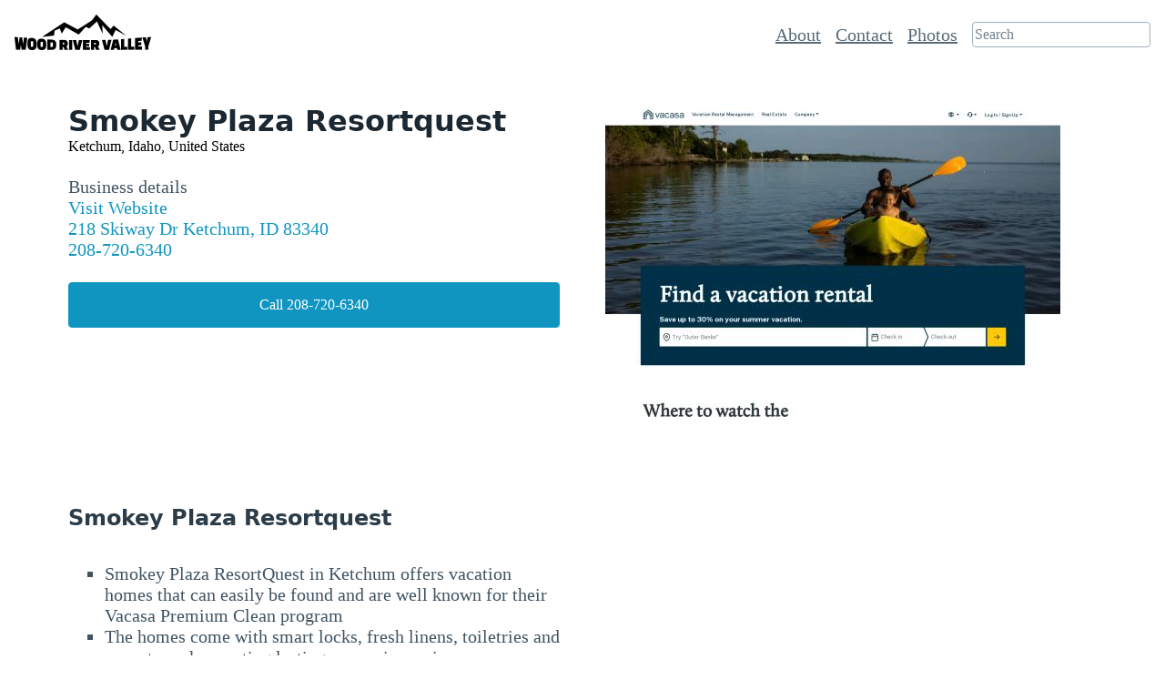

--- FILE ---
content_type: text/html; charset=UTF-8
request_url: https://woodrivervalley.net/travel/smokey-plaza-resortquest-350/
body_size: 26656
content:
    	
	<!doctype html>
<html lang="en" data-theme="light">
	<head>
		<meta charset="utf-8">
		<meta name="viewport" content="width=device-width, initial-scale=1">
		<title>Smokey Plaza Resortquest Ketchum ID</title>
		<meta name="description" content="">
	    <link rel="shortcut icon" href="https://woodrivervalley.net/icon/favicon.png" type="image/icon/x-icon" /icon/>
		<link rel="apple-touch-icon" href="https://woodrivervalley.net/icon/apple-touch-icon.png" /icon/>
		<link rel="apple-touch-icon" sizes="57x57" href="https://woodrivervalley.net/icon/apple-touch-icon-57x57.png" /icon/>
		<link rel="apple-touch-icon" sizes="72x72" href="https://woodrivervalley.net/icon/apple-touch-icon-72x72.png" /icon/>
		<link rel="apple-touch-icon" sizes="76x76" href=".https://woodrivervalley.net/icon/apple-touch-icon-76x76.png" /icon/>
		<link rel="apple-touch-icon" sizes="114x114" href="https://woodrivervalley.net/icon/apple-touch-icon-114x114.png" /icon/>
		<link rel="apple-touch-icon" sizes="120x120" href="https://woodrivervalley.net/icon/apple-touch-icon-120x120.png" /icon/>
		<link rel="apple-touch-icon" sizes="144x144" href="https://woodrivervalley.net/icon/apple-touch-icon-144x144.png" /icon/>
		<link rel="apple-touch-icon" sizes="152x152" href="https://woodrivervalley.net/icon/apple-touch-icon-152x152.png" /icon/>
		<link rel="apple-touch-icon" sizes="180x180" href="https://woodrivervalley.net/icon/apple-touch-icon-180x180.png" /icon/>
		<link rel="canonical" href="https://woodrivervalley.net/travel/fly-sun-valley-paragliding-304">
		
		<!-- Facebook Meta Tags -->
		<meta property="og:url" content="https://woodrivervalley.net/travel/fly-sun-valley-paragliding-304">
		<meta property="og:type" content="website">
		<meta property="og:title" content="Smokey Plaza Resortquest Ketchum ID">
		<meta property="og:description" content="">
		
		<!-- Twitter Meta Tags -->
		<meta name="twitter:card" content="summary_large_image">
		<meta property="twitter:domain" content="https://woodrivervalley.net/">
		<meta property="twitter:url" content="https://woodrivervalley.net/travel/fly-sun-valley-paragliding-304">
		<meta name="twitter:title" content="Smokey Plaza Resortquest Ketchum ID">
		<meta name="twitter:description" content="">		
	
	    <!-- Pico.css -->
	    <link rel="stylesheet" href="https://woodrivervalley.net/pico-master/css/pico.min.css">
	
	    <!-- Custom template-->
	   <link rel="stylesheet" href="https://woodrivervalley.net/shop-profile/css/custom.css">
	   
	    <!-- Responsive menu -->
	    <style>
	    .menu-btn {
	        display:none;
	    }
	     .topnav {
	          display: none;
	      }
	    @media screen and (max-width: 600px) {
	        .desktopnav {
	            display: none;
	        }
	
	      
	    .menu-btn {
	        display:block;
	    }      
	      .topnav.show {
	          display: grid;
	          width: 100%;
	          padding: 0 20px 0 20px;
	      }
	      
	      .topnav.show ul li {
	            display: block;
	        }
	    }
	    
	    </style>
	    <link rel="stylesheet" href="//cdnjs.cloudflare.com/ajax/libs/font-awesome/4.7.0/css/font-awesome.min.css">
<!-- Google Tag Manager -->
<script>(function(w,d,s,l,i){w[l]=w[l]||[];w[l].push({'gtm.start':
new Date().getTime(),event:'gtm.js'});var f=d.getElementsByTagName(s)[0],
j=d.createElement(s),dl=l!='dataLayer'?'&l='+l:'';j.async=true;j.src=
'https://www.googletagmanager.com/gtm.js?id='+i+dl;f.parentNode.insertBefore(j,f);
})(window,document,'script','dataLayer','GTM-K2VWF8R');</script>
<!-- End Google Tag Manager -->	    
	</head>
	<body>
<!-- Google Tag Manager (noscript) -->
<noscript><iframe src="https://www.googletagmanager.com/ns.html?id=GTM-K2VWF8R"
height="0" width="0" style="display:none;visibility:hidden"></iframe></noscript>
<!-- End Google Tag Manager (noscript) -->	

		<!-- Nav -->
		<nav class="container-fluid">
			<ul>
				<li><a itemprop="url" href="https://woodrivervalley.net/" class="secondary"><img src="/wood-river-valley-logo2.png" alt="Wood River Valley" class="site-logo" style="max-width:250px;"></a></li>
			</ul>  
			<ul><li><a class="menu-btn"><i class="fa fa-bars"></i></a></li></ul>
			<ul class="desktopnav" id="desktopNav">
				<li>
					<a itemprop="url" href="https://woodrivervalley.net/about" class="secondary">
					<span itemprop="name">About</span></a>
				</li>
				<li>
					<a itemprop="url" href="https://woodrivervalley.net/contact" class="secondary">
					<span itemprop="name">Contact</span></a>
				</li>
				<li>
					<a itemprop="url" href="https://woodrivervalley.net/photos" class="secondary">
					<span itemprop="name">Photos</span></a>
				</li>			   
				<li>
					<input type="search" id="search" name="search" placeholder="Search">  
				</li>          
			</ul>
		</nav><!-- ./ Nav -->
		<nav>
			<ul class="topnav" id="myTopNav">
				<li>
					<a itemprop="url" href="https://woodrivervalley.net/about" class="secondary">
					<span itemprop="name">About</span></a>
				</li>
				<li>
					<a itemprop="url" href="https://woodrivervalley.net/contact" class="secondary">
					<span itemprop="name">Contact</span></a>
				</li> 
				<li>
					<a itemprop="url" href="https://woodrivervalley.net/photos" class="secondary">
					<span itemprop="name">Photos</span></a>
				</li> 				  
				<li>
					<input type="search" id="search" name="search" placeholder="Search">  
				</li>          
			</ul>
		</nav>		
		<!-- Main -->
		<main>
			<section class="container">
				<div class="grid">
					<div>
						<hgroup>
							<h1>Smokey Plaza Resortquest</h1>
							<small>Ketchum, Idaho, United States</small>
						</hgroup>
						<div class="group">
							<p>Business details</p>
							<p><a href="http://www.wyndhamvacationrentals.com/" target="_blank">Visit Website</a></p>

							<p id="address"><a href="https://www.google.com/maps/place/218+Skiway+Dr+Ketchum+ID+83340" target="_blank">218 Skiway Dr  							Ketchum, ID 83340</a></p>

							<p id="phone"><a href="tel:208-720-6340">208-720-6340</a></p>

						</div>	
						<div class="grid">
							<div><a href="tel:208-720-6340"><button>Call 208-720-6340</button></a></div>
							
						</div>	
					</div>		
					<div>
													<p><a href="http://www.wyndhamvacationrentals.com/" target="_blank"><img class="rounded-md shadow-lg" src="[data-uri]" alt="Smokey Plaza ResortQuest" /></a></p>
					</div>		
				</div>
			</section>
			<section class="container">
				<div class="grid">
					<div>
						<h3>Smokey Plaza Resortquest</h3>
							<ul>
								<li>Smokey Plaza ResortQuest in Ketchum offers vacation homes that can easily be found and are well known for their Vacasa Premium Clean program</li>
								<li>The homes come with smart locks, fresh linens, toiletries and more to make creating lasting memories easier</li>
								<li>Local care teams are available to provide continuous care for each home and stay while driving up revenue for owners</li>
								<li>Download the Vacasa app before your trip for details on check in</li>
							</ul>
						
					</div>
					<div>
<iframe width="500" height="350" frameborder="0" scrolling="no" marginheight="0" marginwidth="0" id="gmap_canvas" src="https://maps.google.com/maps?width=500&amp;height=350&amp;hl=en&amp;q=218+Skiway+Dr+Ketchum+ID+83340&amp;t=&amp;z=15&amp;ie=UTF8&amp;iwloc=B&amp;output=embed"></iframe>
					</div>
				</div>
			</section>			
			<section class="container">
<h3>Other Travel</h3>
<p><strong><a href="https://woodrivervalley.net/travel/baja-paradise-309">Baja Paradise</a></strong> - Baja Paradise in Hailey is located in Cabo Pulmo, one of Baja’s best kept beach vacation secrets <small>(Hailey)</small></p>
<p><strong><a href="https://woodrivervalley.net/travel/sun-valley-stables-306">Sun Valley Stables</a></strong> - Slopes on Bald and Dollar mountains with lift line–free existence all winter long <small>(Sun Valley)</small></p>
<p><strong><a href="https://woodrivervalley.net/travel/natural-retreats-sun-valley-305">Natural Retreats- Sun Valley</a></strong> - Ketchum gives Sun Valley its local soul with family-run restaurants, shops and apres-ski hangouts <small>(Ketchum)</small></p>
<p><strong><a href="https://woodrivervalley.net/travel/fly-sun-valley-paragliding-304">Fly Sun Valley - Paragliding</a></strong> - Fly Sun Valley is the only fully insured and permitted paragliding operation of the Sun Valley Resort <small>(Ketchum)</small></p>

			</section>			

		</main><!-- ./ Main -->
		
		<!-- Footer -->
		<footer class="container">
			<small><a href="https://woodrivervalley.net/">Wood River Valley</a> •  &#169; 2026  • <a href="https://woodrivervalley.net/sitemap.xml">Sitemap</a> • <a href="https://woodrivervalley.net/sitemap-images.xml">Photos Sitemap</a></small>
		</footer><!-- ./ Footer -->
    
		<!-- like -->
		
	    <!-- jquery -->
	    <script src="//code.jquery.com/jquery-2.2.4.min.js"></script>
	    <script>
	    jQuery(function($){
	       $( '.menu-btn' ).click(function(){
	       $('.topnav').toggleClass('show')
	       })
	    });
	    </script>		
	</body>
</html>

--- FILE ---
content_type: text/css
request_url: https://woodrivervalley.net/pico-master/css/pico.min.css
body_size: 9282
content:
@charset "UTF-8";/*!
 * Pico.css v1.5.7 (https://picocss.com)
 * Copyright 2019-2023 - Licensed under MIT
 */:root{--font-family:system-ui,-apple-system,"Segoe UI","Roboto","Ubuntu","Cantarell","Noto Sans",sans-serif,"Apple Color Emoji","Segoe UI Emoji","Segoe UI Symbol","Noto Color Emoji";--line-height:1.5;--font-weight:400;--font-size:16px;--border-radius:0.25rem;--border-width:1px;--outline-width:3px;--spacing:1rem;--typography-spacing-vertical:1.5rem;--block-spacing-vertical:calc(var(--spacing) * 2);--block-spacing-horizontal:var(--spacing);--grid-spacing-vertical:0;--grid-spacing-horizontal:var(--spacing);--form-element-spacing-vertical:0.75rem;--form-element-spacing-horizontal:1rem;--nav-element-spacing-vertical:1rem;--nav-element-spacing-horizontal:0.5rem;--nav-link-spacing-vertical:0.5rem;--nav-link-spacing-horizontal:0.5rem;--form-label-font-weight:var(--font-weight);--transition:0.2s ease-in-out;--modal-overlay-backdrop-filter:blur(0.25rem)}@media (min-width:576px){:root{--font-size:17px}}@media (min-width:768px){:root{--font-size:18px}}@media (min-width:992px){:root{--font-size:19px}}@media (min-width:1200px){:root{--font-size:20px}}@media (min-width:576px){body>footer,body>header,body>main,section{--block-spacing-vertical:calc(var(--spacing) * 2.5)}}@media (min-width:768px){body>footer,body>header,body>main,section{--block-spacing-vertical:calc(var(--spacing) * 3)}}@media (min-width:992px){body>footer,body>header,body>main,section{--block-spacing-vertical:calc(var(--spacing) * 3.5)}}@media (min-width:1200px){body>footer,body>header,body>main,section{--block-spacing-vertical:calc(var(--spacing) * 4)}}@media (min-width:576px){article{--block-spacing-horizontal:calc(var(--spacing) * 1.25)}}@media (min-width:768px){article{--block-spacing-horizontal:calc(var(--spacing) * 1.5)}}@media (min-width:992px){article{--block-spacing-horizontal:calc(var(--spacing) * 1.75)}}@media (min-width:1200px){article{--block-spacing-horizontal:calc(var(--spacing) * 2)}}dialog>article{--block-spacing-vertical:calc(var(--spacing) * 2);--block-spacing-horizontal:var(--spacing)}@media (min-width:576px){dialog>article{--block-spacing-vertical:calc(var(--spacing) * 2.5);--block-spacing-horizontal:calc(var(--spacing) * 1.25)}}@media (min-width:768px){dialog>article{--block-spacing-vertical:calc(var(--spacing) * 3);--block-spacing-horizontal:calc(var(--spacing) * 1.5)}}a{--text-decoration:none}a.contrast,a.secondary{--text-decoration:underline}small{--font-size:0.875em}h1,h2,h3,h4,h5,h6{--font-weight:700}h1{--font-size:2rem;--typography-spacing-vertical:3rem}h2{--font-size:1.75rem;--typography-spacing-vertical:2.625rem}h3{--font-size:1.5rem;--typography-spacing-vertical:2.25rem}h4{--font-size:1.25rem;--typography-spacing-vertical:1.874rem}h5{--font-size:1.125rem;--typography-spacing-vertical:1.6875rem}[type=checkbox],[type=radio]{--border-width:2px}[type=checkbox][role=switch]{--border-width:3px}tfoot td,tfoot th,thead td,thead th{--border-width:3px}:not(thead,tfoot)>*>td{--font-size:0.875em}code,kbd,pre,samp{--font-family:"Menlo","Consolas","Roboto Mono","Ubuntu Monospace","Noto Mono","Oxygen Mono","Liberation Mono",monospace,"Apple Color Emoji","Segoe UI Emoji","Segoe UI Symbol","Noto Color Emoji"}kbd{--font-weight:bolder}:root:not([data-theme=dark]),[data-theme=light]{--background-color:#fff;--color:hsl(205deg, 20%, 32%);--h1-color:hsl(205deg, 30%, 15%);--h2-color:#24333e;--h3-color:hsl(205deg, 25%, 23%);--h4-color:#374956;--h5-color:hsl(205deg, 20%, 32%);--h6-color:#4d606d;--muted-color:hsl(205deg, 10%, 50%);--muted-border-color:hsl(205deg, 20%, 94%);--primary:hsl(195deg, 85%, 41%);--primary-hover:hsl(195deg, 90%, 32%);--primary-focus:rgba(16, 149, 193, 0.125);--primary-inverse:#fff;--secondary:hsl(205deg, 15%, 41%);--secondary-hover:hsl(205deg, 20%, 32%);--secondary-focus:rgba(89, 107, 120, 0.125);--secondary-inverse:#fff;--contrast:hsl(205deg, 30%, 15%);--contrast-hover:#000;--contrast-focus:rgba(89, 107, 120, 0.125);--contrast-inverse:#fff;--mark-background-color:#fff2ca;--mark-color:#543a26;--ins-color:#388e3c;--del-color:#c62828;--blockquote-border-color:var(--muted-border-color);--blockquote-footer-color:var(--muted-color);--button-box-shadow:0 0 0 rgba(0, 0, 0, 0);--button-hover-box-shadow:0 0 0 rgba(0, 0, 0, 0);--form-element-background-color:transparent;--form-element-border-color:hsl(205deg, 14%, 68%);--form-element-color:var(--color);--form-element-placeholder-color:var(--muted-color);--form-element-active-background-color:transparent;--form-element-active-border-color:var(--primary);--form-element-focus-color:var(--primary-focus);--form-element-disabled-background-color:hsl(205deg, 18%, 86%);--form-element-disabled-border-color:hsl(205deg, 14%, 68%);--form-element-disabled-opacity:0.5;--form-element-invalid-border-color:#c62828;--form-element-invalid-active-border-color:#d32f2f;--form-element-invalid-focus-color:rgba(211, 47, 47, 0.125);--form-element-valid-border-color:#388e3c;--form-element-valid-active-border-color:#43a047;--form-element-valid-focus-color:rgba(67, 160, 71, 0.125);--switch-background-color:hsl(205deg, 16%, 77%);--switch-color:var(--primary-inverse);--switch-checked-background-color:var(--primary);--range-border-color:hsl(205deg, 18%, 86%);--range-active-border-color:hsl(205deg, 16%, 77%);--range-thumb-border-color:var(--background-color);--range-thumb-color:var(--secondary);--range-thumb-hover-color:var(--secondary-hover);--range-thumb-active-color:var(--primary);--table-border-color:var(--muted-border-color);--table-row-stripped-background-color:#f6f8f9;--code-background-color:hsl(205deg, 20%, 94%);--code-color:var(--muted-color);--code-kbd-background-color:var(--contrast);--code-kbd-color:var(--contrast-inverse);--code-tag-color:hsl(330deg, 40%, 50%);--code-property-color:hsl(185deg, 40%, 40%);--code-value-color:hsl(40deg, 20%, 50%);--code-comment-color:hsl(205deg, 14%, 68%);--accordion-border-color:var(--muted-border-color);--accordion-close-summary-color:var(--color);--accordion-open-summary-color:var(--muted-color);--card-background-color:var(--background-color);--card-border-color:var(--muted-border-color);--card-box-shadow:0.0145rem 0.029rem 0.174rem rgba(27, 40, 50, 0.01698),0.0335rem 0.067rem 0.402rem rgba(27, 40, 50, 0.024),0.0625rem 0.125rem 0.75rem rgba(27, 40, 50, 0.03),0.1125rem 0.225rem 1.35rem rgba(27, 40, 50, 0.036),0.2085rem 0.417rem 2.502rem rgba(27, 40, 50, 0.04302),0.5rem 1rem 6rem rgba(27, 40, 50, 0.06),0 0 0 0.0625rem rgba(27, 40, 50, 0.015);--card-sectionning-background-color:#fbfbfc;--dropdown-background-color:#fbfbfc;--dropdown-border-color:#e1e6eb;--dropdown-box-shadow:var(--card-box-shadow);--dropdown-color:var(--color);--dropdown-hover-background-color:hsl(205deg, 20%, 94%);--modal-overlay-background-color:rgba(213, 220, 226, 0.7);--progress-background-color:hsl(205deg, 18%, 86%);--progress-color:var(--primary);--loading-spinner-opacity:0.5;--tooltip-background-color:var(--contrast);--tooltip-color:var(--contrast-inverse);--icon-checkbox:url("data:image/svg+xml,%3Csvg xmlns='http://www.w3.org/2000/svg' width='24' height='24' viewBox='0 0 24 24' fill='none' stroke='rgb(255, 255, 255)' stroke-width='4' stroke-linecap='round' stroke-linejoin='round'%3E%3Cpolyline points='20 6 9 17 4 12'%3E%3C/polyline%3E%3C/svg%3E");--icon-chevron:url("data:image/svg+xml,%3Csvg xmlns='http://www.w3.org/2000/svg' width='24' height='24' viewBox='0 0 24 24' fill='none' stroke='rgb(65, 84, 98)' stroke-width='2' stroke-linecap='round' stroke-linejoin='round'%3E%3Cpolyline points='6 9 12 15 18 9'%3E%3C/polyline%3E%3C/svg%3E");--icon-chevron-button:url("data:image/svg+xml,%3Csvg xmlns='http://www.w3.org/2000/svg' width='24' height='24' viewBox='0 0 24 24' fill='none' stroke='rgb(255, 255, 255)' stroke-width='2' stroke-linecap='round' stroke-linejoin='round'%3E%3Cpolyline points='6 9 12 15 18 9'%3E%3C/polyline%3E%3C/svg%3E");--icon-chevron-button-inverse:url("data:image/svg+xml,%3Csvg xmlns='http://www.w3.org/2000/svg' width='24' height='24' viewBox='0 0 24 24' fill='none' stroke='rgb(255, 255, 255)' stroke-width='2' stroke-linecap='round' stroke-linejoin='round'%3E%3Cpolyline points='6 9 12 15 18 9'%3E%3C/polyline%3E%3C/svg%3E");--icon-close:url("data:image/svg+xml,%3Csvg xmlns='http://www.w3.org/2000/svg' width='24' height='24' viewBox='0 0 24 24' fill='none' stroke='rgb(115, 130, 140)' stroke-width='4' stroke-linecap='round' stroke-linejoin='round'%3E%3Cline x1='18' y1='6' x2='6' y2='18'%3E%3C/line%3E%3Cline x1='6' y1='6' x2='18' y2='18'%3E%3C/line%3E%3C/svg%3E");--icon-date:url("data:image/svg+xml,%3Csvg xmlns='http://www.w3.org/2000/svg' width='24' height='24' viewBox='0 0 24 24' fill='none' stroke='rgb(65, 84, 98)' stroke-width='2' stroke-linecap='round' stroke-linejoin='round'%3E%3Crect x='3' y='4' width='18' height='18' rx='2' ry='2'%3E%3C/rect%3E%3Cline x1='16' y1='2' x2='16' y2='6'%3E%3C/line%3E%3Cline x1='8' y1='2' x2='8' y2='6'%3E%3C/line%3E%3Cline x1='3' y1='10' x2='21' y2='10'%3E%3C/line%3E%3C/svg%3E");--icon-invalid:url("data:image/svg+xml,%3Csvg xmlns='http://www.w3.org/2000/svg' width='24' height='24' viewBox='0 0 24 24' fill='none' stroke='rgb(198, 40, 40)' stroke-width='2' stroke-linecap='round' stroke-linejoin='round'%3E%3Ccircle cx='12' cy='12' r='10'%3E%3C/circle%3E%3Cline x1='12' y1='8' x2='12' y2='12'%3E%3C/line%3E%3Cline x1='12' y1='16' x2='12.01' y2='16'%3E%3C/line%3E%3C/svg%3E");--icon-minus:url("data:image/svg+xml,%3Csvg xmlns='http://www.w3.org/2000/svg' width='24' height='24' viewBox='0 0 24 24' fill='none' stroke='rgb(255, 255, 255)' stroke-width='4' stroke-linecap='round' stroke-linejoin='round'%3E%3Cline x1='5' y1='12' x2='19' y2='12'%3E%3C/line%3E%3C/svg%3E");--icon-search:url("data:image/svg+xml,%3Csvg xmlns='http://www.w3.org/2000/svg' width='24' height='24' viewBox='0 0 24 24' fill='none' stroke='rgb(65, 84, 98)' stroke-width='2' stroke-linecap='round' stroke-linejoin='round'%3E%3Ccircle cx='11' cy='11' r='8'%3E%3C/circle%3E%3Cline x1='21' y1='21' x2='16.65' y2='16.65'%3E%3C/line%3E%3C/svg%3E");--icon-time:url("data:image/svg+xml,%3Csvg xmlns='http://www.w3.org/2000/svg' width='24' height='24' viewBox='0 0 24 24' fill='none' stroke='rgb(65, 84, 98)' stroke-width='2' stroke-linecap='round' stroke-linejoin='round'%3E%3Ccircle cx='12' cy='12' r='10'%3E%3C/circle%3E%3Cpolyline points='12 6 12 12 16 14'%3E%3C/polyline%3E%3C/svg%3E");--icon-valid:url("data:image/svg+xml,%3Csvg xmlns='http://www.w3.org/2000/svg' width='24' height='24' viewBox='0 0 24 24' fill='none' stroke='rgb(56, 142, 60)' stroke-width='3' stroke-linecap='round' stroke-linejoin='round'%3E%3Cpolyline points='20 6 9 17 4 12'%3E%3C/polyline%3E%3C/svg%3E");color-scheme:light}@media only screen and (prefers-color-scheme:dark){:root:not([data-theme]){--background-color:#11191f;--color:hsl(205deg, 16%, 77%);--h1-color:hsl(205deg, 20%, 94%);--h2-color:#e1e6eb;--h3-color:hsl(205deg, 18%, 86%);--h4-color:#c8d1d8;--h5-color:hsl(205deg, 16%, 77%);--h6-color:#afbbc4;--muted-color:hsl(205deg, 10%, 50%);--muted-border-color:#1f2d38;--primary:hsl(195deg, 85%, 41%);--primary-hover:hsl(195deg, 80%, 50%);--primary-focus:rgba(16, 149, 193, 0.25);--primary-inverse:#fff;--secondary:hsl(205deg, 15%, 41%);--secondary-hover:hsl(205deg, 10%, 50%);--secondary-focus:rgba(115, 130, 140, 0.25);--secondary-inverse:#fff;--contrast:hsl(205deg, 20%, 94%);--contrast-hover:#fff;--contrast-focus:rgba(115, 130, 140, 0.25);--contrast-inverse:#000;--mark-background-color:#d1c284;--mark-color:#11191f;--ins-color:#388e3c;--del-color:#c62828;--blockquote-border-color:var(--muted-border-color);--blockquote-footer-color:var(--muted-color);--button-box-shadow:0 0 0 rgba(0, 0, 0, 0);--button-hover-box-shadow:0 0 0 rgba(0, 0, 0, 0);--form-element-background-color:#11191f;--form-element-border-color:#374956;--form-element-color:var(--color);--form-element-placeholder-color:var(--muted-color);--form-element-active-background-color:var(--form-element-background-color);--form-element-active-border-color:var(--primary);--form-element-focus-color:var(--primary-focus);--form-element-disabled-background-color:hsl(205deg, 25%, 23%);--form-element-disabled-border-color:hsl(205deg, 20%, 32%);--form-element-disabled-opacity:0.5;--form-element-invalid-border-color:#b71c1c;--form-element-invalid-active-border-color:#c62828;--form-element-invalid-focus-color:rgba(198, 40, 40, 0.25);--form-element-valid-border-color:#2e7d32;--form-element-valid-active-border-color:#388e3c;--form-element-valid-focus-color:rgba(56, 142, 60, 0.25);--switch-background-color:#374956;--switch-color:var(--primary-inverse);--switch-checked-background-color:var(--primary);--range-border-color:#24333e;--range-active-border-color:hsl(205deg, 25%, 23%);--range-thumb-border-color:var(--background-color);--range-thumb-color:var(--secondary);--range-thumb-hover-color:var(--secondary-hover);--range-thumb-active-color:var(--primary);--table-border-color:var(--muted-border-color);--table-row-stripped-background-color:rgba(115, 130, 140, 0.05);--code-background-color:#18232c;--code-color:var(--muted-color);--code-kbd-background-color:var(--contrast);--code-kbd-color:var(--contrast-inverse);--code-tag-color:hsl(330deg, 30%, 50%);--code-property-color:hsl(185deg, 30%, 50%);--code-value-color:hsl(40deg, 10%, 50%);--code-comment-color:#4d606d;--accordion-border-color:var(--muted-border-color);--accordion-active-summary-color:var(--primary);--accordion-close-summary-color:var(--color);--accordion-open-summary-color:var(--muted-color);--card-background-color:#141e26;--card-border-color:var(--card-background-color);--card-box-shadow:0.0145rem 0.029rem 0.174rem rgba(0, 0, 0, 0.01698),0.0335rem 0.067rem 0.402rem rgba(0, 0, 0, 0.024),0.0625rem 0.125rem 0.75rem rgba(0, 0, 0, 0.03),0.1125rem 0.225rem 1.35rem rgba(0, 0, 0, 0.036),0.2085rem 0.417rem 2.502rem rgba(0, 0, 0, 0.04302),0.5rem 1rem 6rem rgba(0, 0, 0, 0.06),0 0 0 0.0625rem rgba(0, 0, 0, 0.015);--card-sectionning-background-color:#18232c;--dropdown-background-color:hsl(205deg, 30%, 15%);--dropdown-border-color:#24333e;--dropdown-box-shadow:var(--card-box-shadow);--dropdown-color:var(--color);--dropdown-hover-background-color:rgba(36, 51, 62, 0.75);--modal-overlay-background-color:rgba(36, 51, 62, 0.8);--progress-background-color:#24333e;--progress-color:var(--primary);--loading-spinner-opacity:0.5;--tooltip-background-color:var(--contrast);--tooltip-color:var(--contrast-inverse);--icon-checkbox:url("data:image/svg+xml,%3Csvg xmlns='http://www.w3.org/2000/svg' width='24' height='24' viewBox='0 0 24 24' fill='none' stroke='rgb(255, 255, 255)' stroke-width='4' stroke-linecap='round' stroke-linejoin='round'%3E%3Cpolyline points='20 6 9 17 4 12'%3E%3C/polyline%3E%3C/svg%3E");--icon-chevron:url("data:image/svg+xml,%3Csvg xmlns='http://www.w3.org/2000/svg' width='24' height='24' viewBox='0 0 24 24' fill='none' stroke='rgb(162, 175, 185)' stroke-width='2' stroke-linecap='round' stroke-linejoin='round'%3E%3Cpolyline points='6 9 12 15 18 9'%3E%3C/polyline%3E%3C/svg%3E");--icon-chevron-button:url("data:image/svg+xml,%3Csvg xmlns='http://www.w3.org/2000/svg' width='24' height='24' viewBox='0 0 24 24' fill='none' stroke='rgb(255, 255, 255)' stroke-width='2' stroke-linecap='round' stroke-linejoin='round'%3E%3Cpolyline points='6 9 12 15 18 9'%3E%3C/polyline%3E%3C/svg%3E");--icon-chevron-button-inverse:url("data:image/svg+xml,%3Csvg xmlns='http://www.w3.org/2000/svg' width='24' height='24' viewBox='0 0 24 24' fill='none' stroke='rgb(0, 0, 0)' stroke-width='2' stroke-linecap='round' stroke-linejoin='round'%3E%3Cpolyline points='6 9 12 15 18 9'%3E%3C/polyline%3E%3C/svg%3E");--icon-close:url("data:image/svg+xml,%3Csvg xmlns='http://www.w3.org/2000/svg' width='24' height='24' viewBox='0 0 24 24' fill='none' stroke='rgb(115, 130, 140)' stroke-width='4' stroke-linecap='round' stroke-linejoin='round'%3E%3Cline x1='18' y1='6' x2='6' y2='18'%3E%3C/line%3E%3Cline x1='6' y1='6' x2='18' y2='18'%3E%3C/line%3E%3C/svg%3E");--icon-date:url("data:image/svg+xml,%3Csvg xmlns='http://www.w3.org/2000/svg' width='24' height='24' viewBox='0 0 24 24' fill='none' stroke='rgb(162, 175, 185)' stroke-width='2' stroke-linecap='round' stroke-linejoin='round'%3E%3Crect x='3' y='4' width='18' height='18' rx='2' ry='2'%3E%3C/rect%3E%3Cline x1='16' y1='2' x2='16' y2='6'%3E%3C/line%3E%3Cline x1='8' y1='2' x2='8' y2='6'%3E%3C/line%3E%3Cline x1='3' y1='10' x2='21' y2='10'%3E%3C/line%3E%3C/svg%3E");--icon-invalid:url("data:image/svg+xml,%3Csvg xmlns='http://www.w3.org/2000/svg' width='24' height='24' viewBox='0 0 24 24' fill='none' stroke='rgb(183, 28, 28)' stroke-width='2' stroke-linecap='round' stroke-linejoin='round'%3E%3Ccircle cx='12' cy='12' r='10'%3E%3C/circle%3E%3Cline x1='12' y1='8' x2='12' y2='12'%3E%3C/line%3E%3Cline x1='12' y1='16' x2='12.01' y2='16'%3E%3C/line%3E%3C/svg%3E");--icon-minus:url("data:image/svg+xml,%3Csvg xmlns='http://www.w3.org/2000/svg' width='24' height='24' viewBox='0 0 24 24' fill='none' stroke='rgb(255, 255, 255)' stroke-width='4' stroke-linecap='round' stroke-linejoin='round'%3E%3Cline x1='5' y1='12' x2='19' y2='12'%3E%3C/line%3E%3C/svg%3E");--icon-search:url("data:image/svg+xml,%3Csvg xmlns='http://www.w3.org/2000/svg' width='24' height='24' viewBox='0 0 24 24' fill='none' stroke='rgb(162, 175, 185)' stroke-width='2' stroke-linecap='round' stroke-linejoin='round'%3E%3Ccircle cx='11' cy='11' r='8'%3E%3C/circle%3E%3Cline x1='21' y1='21' x2='16.65' y2='16.65'%3E%3C/line%3E%3C/svg%3E");--icon-time:url("data:image/svg+xml,%3Csvg xmlns='http://www.w3.org/2000/svg' width='24' height='24' viewBox='0 0 24 24' fill='none' stroke='rgb(162, 175, 185)' stroke-width='2' stroke-linecap='round' stroke-linejoin='round'%3E%3Ccircle cx='12' cy='12' r='10'%3E%3C/circle%3E%3Cpolyline points='12 6 12 12 16 14'%3E%3C/polyline%3E%3C/svg%3E");--icon-valid:url("data:image/svg+xml,%3Csvg xmlns='http://www.w3.org/2000/svg' width='24' height='24' viewBox='0 0 24 24' fill='none' stroke='rgb(46, 125, 50)' stroke-width='3' stroke-linecap='round' stroke-linejoin='round'%3E%3Cpolyline points='20 6 9 17 4 12'%3E%3C/polyline%3E%3C/svg%3E");color-scheme:dark}}[data-theme=dark]{--background-color:#11191f;--color:hsl(205deg, 16%, 77%);--h1-color:hsl(205deg, 20%, 94%);--h2-color:#e1e6eb;--h3-color:hsl(205deg, 18%, 86%);--h4-color:#c8d1d8;--h5-color:hsl(205deg, 16%, 77%);--h6-color:#afbbc4;--muted-color:hsl(205deg, 10%, 50%);--muted-border-color:#1f2d38;--primary:hsl(195deg, 85%, 41%);--primary-hover:hsl(195deg, 80%, 50%);--primary-focus:rgba(16, 149, 193, 0.25);--primary-inverse:#fff;--secondary:hsl(205deg, 15%, 41%);--secondary-hover:hsl(205deg, 10%, 50%);--secondary-focus:rgba(115, 130, 140, 0.25);--secondary-inverse:#fff;--contrast:hsl(205deg, 20%, 94%);--contrast-hover:#fff;--contrast-focus:rgba(115, 130, 140, 0.25);--contrast-inverse:#000;--mark-background-color:#d1c284;--mark-color:#11191f;--ins-color:#388e3c;--del-color:#c62828;--blockquote-border-color:var(--muted-border-color);--blockquote-footer-color:var(--muted-color);--button-box-shadow:0 0 0 rgba(0, 0, 0, 0);--button-hover-box-shadow:0 0 0 rgba(0, 0, 0, 0);--form-element-background-color:#11191f;--form-element-border-color:#374956;--form-element-color:var(--color);--form-element-placeholder-color:var(--muted-color);--form-element-active-background-color:var(--form-element-background-color);--form-element-active-border-color:var(--primary);--form-element-focus-color:var(--primary-focus);--form-element-disabled-background-color:hsl(205deg, 25%, 23%);--form-element-disabled-border-color:hsl(205deg, 20%, 32%);--form-element-disabled-opacity:0.5;--form-element-invalid-border-color:#b71c1c;--form-element-invalid-active-border-color:#c62828;--form-element-invalid-focus-color:rgba(198, 40, 40, 0.25);--form-element-valid-border-color:#2e7d32;--form-element-valid-active-border-color:#388e3c;--form-element-valid-focus-color:rgba(56, 142, 60, 0.25);--switch-background-color:#374956;--switch-color:var(--primary-inverse);--switch-checked-background-color:var(--primary);--range-border-color:#24333e;--range-active-border-color:hsl(205deg, 25%, 23%);--range-thumb-border-color:var(--background-color);--range-thumb-color:var(--secondary);--range-thumb-hover-color:var(--secondary-hover);--range-thumb-active-color:var(--primary);--table-border-color:var(--muted-border-color);--table-row-stripped-background-color:rgba(115, 130, 140, 0.05);--code-background-color:#18232c;--code-color:var(--muted-color);--code-kbd-background-color:var(--contrast);--code-kbd-color:var(--contrast-inverse);--code-tag-color:hsl(330deg, 30%, 50%);--code-property-color:hsl(185deg, 30%, 50%);--code-value-color:hsl(40deg, 10%, 50%);--code-comment-color:#4d606d;--accordion-border-color:var(--muted-border-color);--accordion-active-summary-color:var(--primary);--accordion-close-summary-color:var(--color);--accordion-open-summary-color:var(--muted-color);--card-background-color:#141e26;--card-border-color:var(--card-background-color);--card-box-shadow:0.0145rem 0.029rem 0.174rem rgba(0, 0, 0, 0.01698),0.0335rem 0.067rem 0.402rem rgba(0, 0, 0, 0.024),0.0625rem 0.125rem 0.75rem rgba(0, 0, 0, 0.03),0.1125rem 0.225rem 1.35rem rgba(0, 0, 0, 0.036),0.2085rem 0.417rem 2.502rem rgba(0, 0, 0, 0.04302),0.5rem 1rem 6rem rgba(0, 0, 0, 0.06),0 0 0 0.0625rem rgba(0, 0, 0, 0.015);--card-sectionning-background-color:#18232c;--dropdown-background-color:hsl(205deg, 30%, 15%);--dropdown-border-color:#24333e;--dropdown-box-shadow:var(--card-box-shadow);--dropdown-color:var(--color);--dropdown-hover-background-color:rgba(36, 51, 62, 0.75);--modal-overlay-background-color:rgba(36, 51, 62, 0.8);--progress-background-color:#24333e;--progress-color:var(--primary);--loading-spinner-opacity:0.5;--tooltip-background-color:var(--contrast);--tooltip-color:var(--contrast-inverse);--icon-checkbox:url("data:image/svg+xml,%3Csvg xmlns='http://www.w3.org/2000/svg' width='24' height='24' viewBox='0 0 24 24' fill='none' stroke='rgb(255, 255, 255)' stroke-width='4' stroke-linecap='round' stroke-linejoin='round'%3E%3Cpolyline points='20 6 9 17 4 12'%3E%3C/polyline%3E%3C/svg%3E");--icon-chevron:url("data:image/svg+xml,%3Csvg xmlns='http://www.w3.org/2000/svg' width='24' height='24' viewBox='0 0 24 24' fill='none' stroke='rgb(162, 175, 185)' stroke-width='2' stroke-linecap='round' stroke-linejoin='round'%3E%3Cpolyline points='6 9 12 15 18 9'%3E%3C/polyline%3E%3C/svg%3E");--icon-chevron-button:url("data:image/svg+xml,%3Csvg xmlns='http://www.w3.org/2000/svg' width='24' height='24' viewBox='0 0 24 24' fill='none' stroke='rgb(255, 255, 255)' stroke-width='2' stroke-linecap='round' stroke-linejoin='round'%3E%3Cpolyline points='6 9 12 15 18 9'%3E%3C/polyline%3E%3C/svg%3E");--icon-chevron-button-inverse:url("data:image/svg+xml,%3Csvg xmlns='http://www.w3.org/2000/svg' width='24' height='24' viewBox='0 0 24 24' fill='none' stroke='rgb(0, 0, 0)' stroke-width='2' stroke-linecap='round' stroke-linejoin='round'%3E%3Cpolyline points='6 9 12 15 18 9'%3E%3C/polyline%3E%3C/svg%3E");--icon-close:url("data:image/svg+xml,%3Csvg xmlns='http://www.w3.org/2000/svg' width='24' height='24' viewBox='0 0 24 24' fill='none' stroke='rgb(115, 130, 140)' stroke-width='4' stroke-linecap='round' stroke-linejoin='round'%3E%3Cline x1='18' y1='6' x2='6' y2='18'%3E%3C/line%3E%3Cline x1='6' y1='6' x2='18' y2='18'%3E%3C/line%3E%3C/svg%3E");--icon-date:url("data:image/svg+xml,%3Csvg xmlns='http://www.w3.org/2000/svg' width='24' height='24' viewBox='0 0 24 24' fill='none' stroke='rgb(162, 175, 185)' stroke-width='2' stroke-linecap='round' stroke-linejoin='round'%3E%3Crect x='3' y='4' width='18' height='18' rx='2' ry='2'%3E%3C/rect%3E%3Cline x1='16' y1='2' x2='16' y2='6'%3E%3C/line%3E%3Cline x1='8' y1='2' x2='8' y2='6'%3E%3C/line%3E%3Cline x1='3' y1='10' x2='21' y2='10'%3E%3C/line%3E%3C/svg%3E");--icon-invalid:url("data:image/svg+xml,%3Csvg xmlns='http://www.w3.org/2000/svg' width='24' height='24' viewBox='0 0 24 24' fill='none' stroke='rgb(183, 28, 28)' stroke-width='2' stroke-linecap='round' stroke-linejoin='round'%3E%3Ccircle cx='12' cy='12' r='10'%3E%3C/circle%3E%3Cline x1='12' y1='8' x2='12' y2='12'%3E%3C/line%3E%3Cline x1='12' y1='16' x2='12.01' y2='16'%3E%3C/line%3E%3C/svg%3E");--icon-minus:url("data:image/svg+xml,%3Csvg xmlns='http://www.w3.org/2000/svg' width='24' height='24' viewBox='0 0 24 24' fill='none' stroke='rgb(255, 255, 255)' stroke-width='4' stroke-linecap='round' stroke-linejoin='round'%3E%3Cline x1='5' y1='12' x2='19' y2='12'%3E%3C/line%3E%3C/svg%3E");--icon-search:url("data:image/svg+xml,%3Csvg xmlns='http://www.w3.org/2000/svg' width='24' height='24' viewBox='0 0 24 24' fill='none' stroke='rgb(162, 175, 185)' stroke-width='2' stroke-linecap='round' stroke-linejoin='round'%3E%3Ccircle cx='11' cy='11' r='8'%3E%3C/circle%3E%3Cline x1='21' y1='21' x2='16.65' y2='16.65'%3E%3C/line%3E%3C/svg%3E");--icon-time:url("data:image/svg+xml,%3Csvg xmlns='http://www.w3.org/2000/svg' width='24' height='24' viewBox='0 0 24 24' fill='none' stroke='rgb(162, 175, 185)' stroke-width='2' stroke-linecap='round' stroke-linejoin='round'%3E%3Ccircle cx='12' cy='12' r='10'%3E%3C/circle%3E%3Cpolyline points='12 6 12 12 16 14'%3E%3C/polyline%3E%3C/svg%3E");--icon-valid:url("data:image/svg+xml,%3Csvg xmlns='http://www.w3.org/2000/svg' width='24' height='24' viewBox='0 0 24 24' fill='none' stroke='rgb(46, 125, 50)' stroke-width='3' stroke-linecap='round' stroke-linejoin='round'%3E%3Cpolyline points='20 6 9 17 4 12'%3E%3C/polyline%3E%3C/svg%3E");color-scheme:dark}[type=checkbox],[type=radio],[type=range],progress{accent-color:var(--primary)}*,::after,::before{box-sizing:border-box;background-repeat:no-repeat}::after,::before{text-decoration:inherit;vertical-align:inherit}:where(:root){-webkit-tap-highlight-color:transparent;-webkit-text-size-adjust:100%;-moz-text-size-adjust:100%;text-size-adjust:100%;background-color:var(--background-color);color:var(--color);font-weight:var(--font-weight);font-size:var(--font-size);line-height:var(--line-height);font-family:var(--font-family);text-rendering:optimizeLegibility;overflow-wrap:break-word;cursor:default;-moz-tab-size:4;-o-tab-size:4;tab-size:4}main{display:block}body{width:100%;margin:0}body>footer,body>header,body>main{width:100%;margin-right:auto;margin-left:auto;padding:var(--block-spacing-vertical) 0}.container,.container-fluid{width:100%;margin-right:auto;margin-left:auto;padding-right:var(--spacing);padding-left:var(--spacing)}@media (min-width:576px){.container{max-width:510px;padding-right:0;padding-left:0}}@media (min-width:768px){.container{max-width:700px}}@media (min-width:992px){.container{max-width:920px}}@media (min-width:1200px){.container{max-width:1130px}}section{margin-bottom:var(--block-spacing-vertical)}.grid{grid-column-gap:var(--grid-spacing-horizontal);grid-row-gap:var(--grid-spacing-vertical);display:grid;grid-template-columns:1fr;margin:0}@media (min-width:992px){.grid{grid-template-columns:repeat(auto-fit,minmax(0%,1fr))}}.grid>*{min-width:0}figure{display:block;margin:0;padding:0;overflow-x:auto}figure figcaption{padding:calc(var(--spacing) * .5) 0;color:var(--muted-color)}b,strong{font-weight:bolder}sub,sup{position:relative;font-size:.75em;line-height:0;vertical-align:baseline}sub{bottom:-.25em}sup{top:-.5em}address,blockquote,dl,figure,form,ol,p,pre,table,ul{margin-top:0;margin-bottom:var(--typography-spacing-vertical);color:var(--color);font-style:normal;font-weight:var(--font-weight);font-size:var(--font-size)}[role=link],a{--color:var(--primary);--background-color:transparent;outline:0;background-color:var(--background-color);color:var(--color);-webkit-text-decoration:var(--text-decoration);text-decoration:var(--text-decoration);transition:background-color var(--transition),color var(--transition),box-shadow var(--transition),-webkit-text-decoration var(--transition);transition:background-color var(--transition),color var(--transition),text-decoration var(--transition),box-shadow var(--transition);transition:background-color var(--transition),color var(--transition),text-decoration var(--transition),box-shadow var(--transition),-webkit-text-decoration var(--transition)}[role=link]:is([aria-current],:hover,:active,:focus),a:is([aria-current],:hover,:active,:focus){--color:var(--primary-hover);--text-decoration:underline}[role=link]:focus,a:focus{--background-color:var(--primary-focus)}[role=link].secondary,a.secondary{--color:var(--secondary)}[role=link].secondary:is([aria-current],:hover,:active,:focus),a.secondary:is([aria-current],:hover,:active,:focus){--color:var(--secondary-hover)}[role=link].secondary:focus,a.secondary:focus{--background-color:var(--secondary-focus)}[role=link].contrast,a.contrast{--color:var(--contrast)}[role=link].contrast:is([aria-current],:hover,:active,:focus),a.contrast:is([aria-current],:hover,:active,:focus){--color:var(--contrast-hover)}[role=link].contrast:focus,a.contrast:focus{--background-color:var(--contrast-focus)}h1,h2,h3,h4,h5,h6{margin-top:0;margin-bottom:var(--typography-spacing-vertical);color:var(--color);font-weight:var(--font-weight);font-size:var(--font-size);font-family:var(--font-family)}h1{--color:var(--h1-color)}h2{--color:var(--h2-color)}h3{--color:var(--h3-color)}h4{--color:var(--h4-color)}h5{--color:var(--h5-color)}h6{--color:var(--h6-color)}:where(address,blockquote,dl,figure,form,ol,p,pre,table,ul)~:is(h1,h2,h3,h4,h5,h6){margin-top:var(--typography-spacing-vertical)}.headings,hgroup{margin-bottom:var(--typography-spacing-vertical)}.headings>*,hgroup>*{margin-bottom:0}.headings>:last-child,hgroup>:last-child{--color:var(--muted-color);--font-weight:unset;font-size:1rem;font-family:unset}p{margin-bottom:var(--typography-spacing-vertical)}small{font-size:var(--font-size)}:where(dl,ol,ul){padding-right:0;padding-left:var(--spacing);-webkit-padding-start:var(--spacing);padding-inline-start:var(--spacing);-webkit-padding-end:0;padding-inline-end:0}:where(dl,ol,ul) li{margin-bottom:calc(var(--typography-spacing-vertical) * .25)}:where(dl,ol,ul) :is(dl,ol,ul){margin:0;margin-top:calc(var(--typography-spacing-vertical) * .25)}ul li{list-style:square}mark{padding:.125rem .25rem;background-color:var(--mark-background-color);color:var(--mark-color);vertical-align:baseline}blockquote{display:block;margin:var(--typography-spacing-vertical) 0;padding:var(--spacing);border-right:none;border-left:.25rem solid var(--blockquote-border-color);-webkit-border-start:0.25rem solid var(--blockquote-border-color);border-inline-start:0.25rem solid var(--blockquote-border-color);-webkit-border-end:none;border-inline-end:none}blockquote footer{margin-top:calc(var(--typography-spacing-vertical) * .5);color:var(--blockquote-footer-color)}abbr[title]{border-bottom:1px dotted;text-decoration:none;cursor:help}ins{color:var(--ins-color);text-decoration:none}del{color:var(--del-color)}::-moz-selection{background-color:var(--primary-focus)}::selection{background-color:var(--primary-focus)}:where(audio,canvas,iframe,img,svg,video){vertical-align:middle}audio,video{display:inline-block}audio:not([controls]){display:none;height:0}:where(iframe){border-style:none}img{max-width:100%;height:auto;border-style:none}:where(svg:not([fill])){fill:currentColor}svg:not(:root){overflow:hidden}button{margin:0;overflow:visible;font-family:inherit;text-transform:none}[type=button],[type=reset],[type=submit],button{-webkit-appearance:button}button{display:block;width:100%;margin-bottom:var(--spacing)}[role=button]{display:inline-block;text-decoration:none}[role=button],button,input[type=button],input[type=reset],input[type=submit]{--background-color:var(--primary);--border-color:var(--primary);--color:var(--primary-inverse);--box-shadow:var(--button-box-shadow, 0 0 0 rgba(0, 0, 0, 0));padding:var(--form-element-spacing-vertical) var(--form-element-spacing-horizontal);border:var(--border-width) solid var(--border-color);border-radius:var(--border-radius);outline:0;background-color:var(--background-color);box-shadow:var(--box-shadow);color:var(--color);font-weight:var(--font-weight);font-size:1rem;line-height:var(--line-height);text-align:center;cursor:pointer;transition:background-color var(--transition),border-color var(--transition),color var(--transition),box-shadow var(--transition)}[role=button]:is([aria-current],:hover,:active,:focus),button:is([aria-current],:hover,:active,:focus),input[type=button]:is([aria-current],:hover,:active,:focus),input[type=reset]:is([aria-current],:hover,:active,:focus),input[type=submit]:is([aria-current],:hover,:active,:focus){--background-color:var(--primary-hover);--border-color:var(--primary-hover);--box-shadow:var(--button-hover-box-shadow, 0 0 0 rgba(0, 0, 0, 0));--color:var(--primary-inverse)}[role=button]:focus,button:focus,input[type=button]:focus,input[type=reset]:focus,input[type=submit]:focus{--box-shadow:var(--button-hover-box-shadow, 0 0 0 rgba(0, 0, 0, 0)),0 0 0 var(--outline-width) var(--primary-focus)}:is(button,input[type=submit],input[type=button],[role=button]).secondary,input[type=reset]{--background-color:var(--secondary);--border-color:var(--secondary);--color:var(--secondary-inverse);cursor:pointer}:is(button,input[type=submit],input[type=button],[role=button]).secondary:is([aria-current],:hover,:active,:focus),input[type=reset]:is([aria-current],:hover,:active,:focus){--background-color:var(--secondary-hover);--border-color:var(--secondary-hover);--color:var(--secondary-inverse)}:is(button,input[type=submit],input[type=button],[role=button]).secondary:focus,input[type=reset]:focus{--box-shadow:var(--button-hover-box-shadow, 0 0 0 rgba(0, 0, 0, 0)),0 0 0 var(--outline-width) var(--secondary-focus)}:is(button,input[type=submit],input[type=button],[role=button]).contrast{--background-color:var(--contrast);--border-color:var(--contrast);--color:var(--contrast-inverse)}:is(button,input[type=submit],input[type=button],[role=button]).contrast:is([aria-current],:hover,:active,:focus){--background-color:var(--contrast-hover);--border-color:var(--contrast-hover);--color:var(--contrast-inverse)}:is(button,input[type=submit],input[type=button],[role=button]).contrast:focus{--box-shadow:var(--button-hover-box-shadow, 0 0 0 rgba(0, 0, 0, 0)),0 0 0 var(--outline-width) var(--contrast-focus)}:is(button,input[type=submit],input[type=button],[role=button]).outline,input[type=reset].outline{--background-color:transparent;--color:var(--primary)}:is(button,input[type=submit],input[type=button],[role=button]).outline:is([aria-current],:hover,:active,:focus),input[type=reset].outline:is([aria-current],:hover,:active,:focus){--background-color:transparent;--color:var(--primary-hover)}:is(button,input[type=submit],input[type=button],[role=button]).outline.secondary,input[type=reset].outline{--color:var(--secondary)}:is(button,input[type=submit],input[type=button],[role=button]).outline.secondary:is([aria-current],:hover,:active,:focus),input[type=reset].outline:is([aria-current],:hover,:active,:focus){--color:var(--secondary-hover)}:is(button,input[type=submit],input[type=button],[role=button]).outline.contrast{--color:var(--contrast)}:is(button,input[type=submit],input[type=button],[role=button]).outline.contrast:is([aria-current],:hover,:active,:focus){--color:var(--contrast-hover)}:where(button,[type=submit],[type=button],[type=reset],[role=button])[disabled],:where(fieldset[disabled]) :is(button,[type=submit],[type=button],[type=reset],[role=button]),a[role=button]:not([href]){opacity:.5;pointer-events:none}input,optgroup,select,textarea{margin:0;font-size:1rem;line-height:var(--line-height);font-family:inherit;letter-spacing:inherit}input{overflow:visible}select{text-transform:none}legend{max-width:100%;padding:0;color:inherit;white-space:normal}textarea{overflow:auto}[type=checkbox],[type=radio]{padding:0}::-webkit-inner-spin-button,::-webkit-outer-spin-button{height:auto}[type=search]{-webkit-appearance:textfield;outline-offset:-2px}[type=search]::-webkit-search-decoration{-webkit-appearance:none}::-webkit-file-upload-button{-webkit-appearance:button;font:inherit}::-moz-focus-inner{padding:0;border-style:none}:-moz-focusring{outline:0}:-moz-ui-invalid{box-shadow:none}::-ms-expand{display:none}[type=file],[type=range]{padding:0;border-width:0}input:not([type=checkbox],[type=radio],[type=range]){height:calc(1rem * var(--line-height) + var(--form-element-spacing-vertical) * 2 + var(--border-width) * 2)}fieldset{margin:0;margin-bottom:var(--spacing);padding:0;border:0}fieldset legend,label{display:block;margin-bottom:calc(var(--spacing) * .25);font-weight:var(--form-label-font-weight,var(--font-weight))}input:not([type=checkbox],[type=radio]),select,textarea{width:100%}input:not([type=checkbox],[type=radio],[type=range],[type=file]),select,textarea{-webkit-appearance:none;-moz-appearance:none;appearance:none;padding:var(--form-element-spacing-vertical) var(--form-element-spacing-horizontal)}input,select,textarea{--background-color:var(--form-element-background-color);--border-color:var(--form-element-border-color);--color:var(--form-element-color);--box-shadow:none;border:var(--border-width) solid var(--border-color);border-radius:var(--border-radius);outline:0;background-color:var(--background-color);box-shadow:var(--box-shadow);color:var(--color);font-weight:var(--font-weight);transition:background-color var(--transition),border-color var(--transition),color var(--transition),box-shadow var(--transition)}:where(select,textarea):is(:active,:focus),input:not([type=submit],[type=button],[type=reset],[type=checkbox],[type=radio],[readonly]):is(:active,:focus){--background-color:var(--form-element-active-background-color)}:where(select,textarea):is(:active,:focus),input:not([type=submit],[type=button],[type=reset],[role=switch],[readonly]):is(:active,:focus){--border-color:var(--form-element-active-border-color)}input:not([type=submit],[type=button],[type=reset],[type=range],[type=file],[readonly]):focus,select:focus,textarea:focus{--box-shadow:0 0 0 var(--outline-width) var(--form-element-focus-color)}:where(fieldset[disabled]) :is(input:not([type=submit],[type=button],[type=reset]),select,textarea),input:not([type=submit],[type=button],[type=reset])[disabled],select[disabled],textarea[disabled]{--background-color:var(--form-element-disabled-background-color);--border-color:var(--form-element-disabled-border-color);opacity:var(--form-element-disabled-opacity);pointer-events:none}:where(input,select,textarea):not([type=checkbox],[type=radio],[type=date],[type=datetime-local],[type=month],[type=time],[type=week])[aria-invalid]{padding-right:calc(var(--form-element-spacing-horizontal) + 1.5rem)!important;padding-left:var(--form-element-spacing-horizontal);-webkit-padding-start:var(--form-element-spacing-horizontal)!important;padding-inline-start:var(--form-element-spacing-horizontal)!important;-webkit-padding-end:calc(var(--form-element-spacing-horizontal) + 1.5rem)!important;padding-inline-end:calc(var(--form-element-spacing-horizontal) + 1.5rem)!important;background-position:center right .75rem;background-size:1rem auto;background-repeat:no-repeat}:where(input,select,textarea):not([type=checkbox],[type=radio],[type=date],[type=datetime-local],[type=month],[type=time],[type=week])[aria-invalid=false]{background-image:var(--icon-valid)}:where(input,select,textarea):not([type=checkbox],[type=radio],[type=date],[type=datetime-local],[type=month],[type=time],[type=week])[aria-invalid=true]{background-image:var(--icon-invalid)}:where(input,select,textarea)[aria-invalid=false]{--border-color:var(--form-element-valid-border-color)}:where(input,select,textarea)[aria-invalid=false]:is(:active,:focus){--border-color:var(--form-element-valid-active-border-color)!important;--box-shadow:0 0 0 var(--outline-width) var(--form-element-valid-focus-color)!important}:where(input,select,textarea)[aria-invalid=true]{--border-color:var(--form-element-invalid-border-color)}:where(input,select,textarea)[aria-invalid=true]:is(:active,:focus){--border-color:var(--form-element-invalid-active-border-color)!important;--box-shadow:0 0 0 var(--outline-width) var(--form-element-invalid-focus-color)!important}[dir=rtl] :where(input,select,textarea):not([type=checkbox],[type=radio]):is([aria-invalid],[aria-invalid=true],[aria-invalid=false]){background-position:center left .75rem}input::-webkit-input-placeholder,input::placeholder,select:invalid,textarea::-webkit-input-placeholder,textarea::placeholder{color:var(--form-element-placeholder-color);opacity:1}input:not([type=checkbox],[type=radio]),select,textarea{margin-bottom:var(--spacing)}select::-ms-expand{border:0;background-color:transparent}select:not([multiple],[size]){padding-right:calc(var(--form-element-spacing-horizontal) + 1.5rem);padding-left:var(--form-element-spacing-horizontal);-webkit-padding-start:var(--form-element-spacing-horizontal);padding-inline-start:var(--form-element-spacing-horizontal);-webkit-padding-end:calc(var(--form-element-spacing-horizontal) + 1.5rem);padding-inline-end:calc(var(--form-element-spacing-horizontal) + 1.5rem);background-image:var(--icon-chevron);background-position:center right .75rem;background-size:1rem auto;background-repeat:no-repeat}[dir=rtl] select:not([multiple],[size]){background-position:center left .75rem}:where(input,select,textarea,.grid)+small{display:block;width:100%;margin-top:calc(var(--spacing) * -.75);margin-bottom:var(--spacing);color:var(--muted-color)}label>:where(input,select,textarea){margin-top:calc(var(--spacing) * .25)}[type=checkbox],[type=radio]{-webkit-appearance:none;-moz-appearance:none;appearance:none;width:1.25em;height:1.25em;margin-top:-.125em;margin-right:.375em;margin-left:0;-webkit-margin-start:0;margin-inline-start:0;-webkit-margin-end:.375em;margin-inline-end:.375em;border-width:var(--border-width);font-size:inherit;vertical-align:middle;cursor:pointer}[type=checkbox]::-ms-check,[type=radio]::-ms-check{display:none}[type=checkbox]:checked,[type=checkbox]:checked:active,[type=checkbox]:checked:focus,[type=radio]:checked,[type=radio]:checked:active,[type=radio]:checked:focus{--background-color:var(--primary);--border-color:var(--primary);background-image:var(--icon-checkbox);background-position:center;background-size:.75em auto;background-repeat:no-repeat}[type=checkbox]~label,[type=radio]~label{display:inline-block;margin-right:.375em;margin-bottom:0;cursor:pointer}[type=checkbox]:indeterminate{--background-color:var(--primary);--border-color:var(--primary);background-image:var(--icon-minus);background-position:center;background-size:.75em auto;background-repeat:no-repeat}[type=radio]{border-radius:50%}[type=radio]:checked,[type=radio]:checked:active,[type=radio]:checked:focus{--background-color:var(--primary-inverse);border-width:.35em;background-image:none}[type=checkbox][role=switch]{--background-color:var(--switch-background-color);--border-color:var(--switch-background-color);--color:var(--switch-color);width:2.25em;height:1.25em;border:var(--border-width) solid var(--border-color);border-radius:1.25em;background-color:var(--background-color);line-height:1.25em}[type=checkbox][role=switch]:focus{--background-color:var(--switch-background-color);--border-color:var(--switch-background-color)}[type=checkbox][role=switch]:checked{--background-color:var(--switch-checked-background-color);--border-color:var(--switch-checked-background-color)}[type=checkbox][role=switch]:before{display:block;width:calc(1.25em - (var(--border-width) * 2));height:100%;border-radius:50%;background-color:var(--color);content:"";transition:margin .1s ease-in-out}[type=checkbox][role=switch]:checked{background-image:none}[type=checkbox][role=switch]:checked::before{margin-left:calc(1.125em - var(--border-width));-webkit-margin-start:calc(1.125em - var(--border-width));margin-inline-start:calc(1.125em - var(--border-width))}[type=checkbox]:checked[aria-invalid=false],[type=checkbox][aria-invalid=false],[type=checkbox][role=switch]:checked[aria-invalid=false],[type=checkbox][role=switch][aria-invalid=false],[type=radio]:checked[aria-invalid=false],[type=radio][aria-invalid=false]{--border-color:var(--form-element-valid-border-color)}[type=checkbox]:checked[aria-invalid=true],[type=checkbox][aria-invalid=true],[type=checkbox][role=switch]:checked[aria-invalid=true],[type=checkbox][role=switch][aria-invalid=true],[type=radio]:checked[aria-invalid=true],[type=radio][aria-invalid=true]{--border-color:var(--form-element-invalid-border-color)}[type=color]::-webkit-color-swatch-wrapper{padding:0}[type=color]::-moz-focus-inner{padding:0}[type=color]::-webkit-color-swatch{border:0;border-radius:calc(var(--border-radius) * .5)}[type=color]::-moz-color-swatch{border:0;border-radius:calc(var(--border-radius) * .5)}input:not([type=checkbox],[type=radio],[type=range],[type=file]):is([type=date],[type=datetime-local],[type=month],[type=time],[type=week]){--icon-position:0.75rem;--icon-width:1rem;padding-right:calc(var(--icon-width) + var(--icon-position));background-image:var(--icon-date);background-position:center right var(--icon-position);background-size:var(--icon-width) auto;background-repeat:no-repeat}input:not([type=checkbox],[type=radio],[type=range],[type=file])[type=time]{background-image:var(--icon-time)}[type=date]::-webkit-calendar-picker-indicator,[type=datetime-local]::-webkit-calendar-picker-indicator,[type=month]::-webkit-calendar-picker-indicator,[type=time]::-webkit-calendar-picker-indicator,[type=week]::-webkit-calendar-picker-indicator{width:var(--icon-width);margin-right:calc(var(--icon-width) * -1);margin-left:var(--icon-position);opacity:0}[dir=rtl] :is([type=date],[type=datetime-local],[type=month],[type=time],[type=week]){text-align:right}[type=file]{--color:var(--muted-color);padding:calc(var(--form-element-spacing-vertical) * .5) 0;border:0;border-radius:0;background:0 0}[type=file]::file-selector-button{--background-color:var(--secondary);--border-color:var(--secondary);--color:var(--secondary-inverse);margin-right:calc(var(--spacing)/ 2);margin-left:0;-webkit-margin-start:0;margin-inline-start:0;-webkit-margin-end:calc(var(--spacing)/ 2);margin-inline-end:calc(var(--spacing)/ 2);padding:calc(var(--form-element-spacing-vertical) * .5) calc(var(--form-element-spacing-horizontal) * .5);border:var(--border-width) solid var(--border-color);border-radius:var(--border-radius);outline:0;background-color:var(--background-color);box-shadow:var(--box-shadow);color:var(--color);font-weight:var(--font-weight);font-size:1rem;line-height:var(--line-height);text-align:center;cursor:pointer;transition:background-color var(--transition),border-color var(--transition),color var(--transition),box-shadow var(--transition)}[type=file]::file-selector-button:is(:hover,:active,:focus){--background-color:var(--secondary-hover);--border-color:var(--secondary-hover)}[type=file]::-webkit-file-upload-button{--background-color:var(--secondary);--border-color:var(--secondary);--color:var(--secondary-inverse);margin-right:calc(var(--spacing)/ 2);margin-left:0;-webkit-margin-start:0;margin-inline-start:0;-webkit-margin-end:calc(var(--spacing)/ 2);margin-inline-end:calc(var(--spacing)/ 2);padding:calc(var(--form-element-spacing-vertical) * .5) calc(var(--form-element-spacing-horizontal) * .5);border:var(--border-width) solid var(--border-color);border-radius:var(--border-radius);outline:0;background-color:var(--background-color);box-shadow:var(--box-shadow);color:var(--color);font-weight:var(--font-weight);font-size:1rem;line-height:var(--line-height);text-align:center;cursor:pointer;-webkit-transition:background-color var(--transition),border-color var(--transition),color var(--transition),box-shadow var(--transition);transition:background-color var(--transition),border-color var(--transition),color var(--transition),box-shadow var(--transition)}[type=file]::-webkit-file-upload-button:is(:hover,:active,:focus){--background-color:var(--secondary-hover);--border-color:var(--secondary-hover)}[type=file]::-ms-browse{--background-color:var(--secondary);--border-color:var(--secondary);--color:var(--secondary-inverse);margin-right:calc(var(--spacing)/ 2);margin-left:0;margin-inline-start:0;margin-inline-end:calc(var(--spacing)/ 2);padding:calc(var(--form-element-spacing-vertical) * .5) calc(var(--form-element-spacing-horizontal) * .5);border:var(--border-width) solid var(--border-color);border-radius:var(--border-radius);outline:0;background-color:var(--background-color);box-shadow:var(--box-shadow);color:var(--color);font-weight:var(--font-weight);font-size:1rem;line-height:var(--line-height);text-align:center;cursor:pointer;-ms-transition:background-color var(--transition),border-color var(--transition),color var(--transition),box-shadow var(--transition);transition:background-color var(--transition),border-color var(--transition),color var(--transition),box-shadow var(--transition)}[type=file]::-ms-browse:is(:hover,:active,:focus){--background-color:var(--secondary-hover);--border-color:var(--secondary-hover)}[type=range]{-webkit-appearance:none;-moz-appearance:none;appearance:none;width:100%;height:1.25rem;background:0 0}[type=range]::-webkit-slider-runnable-track{width:100%;height:.25rem;border-radius:var(--border-radius);background-color:var(--range-border-color);-webkit-transition:background-color var(--transition),box-shadow var(--transition);transition:background-color var(--transition),box-shadow var(--transition)}[type=range]::-moz-range-track{width:100%;height:.25rem;border-radius:var(--border-radius);background-color:var(--range-border-color);-moz-transition:background-color var(--transition),box-shadow var(--transition);transition:background-color var(--transition),box-shadow var(--transition)}[type=range]::-ms-track{width:100%;height:.25rem;border-radius:var(--border-radius);background-color:var(--range-border-color);-ms-transition:background-color var(--transition),box-shadow var(--transition);transition:background-color var(--transition),box-shadow var(--transition)}[type=range]::-webkit-slider-thumb{-webkit-appearance:none;width:1.25rem;height:1.25rem;margin-top:-.5rem;border:2px solid var(--range-thumb-border-color);border-radius:50%;background-color:var(--range-thumb-color);cursor:pointer;-webkit-transition:background-color var(--transition),transform var(--transition);transition:background-color var(--transition),transform var(--transition)}[type=range]::-moz-range-thumb{-webkit-appearance:none;width:1.25rem;height:1.25rem;margin-top:-.5rem;border:2px solid var(--range-thumb-border-color);border-radius:50%;background-color:var(--range-thumb-color);cursor:pointer;-moz-transition:background-color var(--transition),transform var(--transition);transition:background-color var(--transition),transform var(--transition)}[type=range]::-ms-thumb{-webkit-appearance:none;width:1.25rem;height:1.25rem;margin-top:-.5rem;border:2px solid var(--range-thumb-border-color);border-radius:50%;background-color:var(--range-thumb-color);cursor:pointer;-ms-transition:background-color var(--transition),transform var(--transition);transition:background-color var(--transition),transform var(--transition)}[type=range]:focus,[type=range]:hover{--range-border-color:var(--range-active-border-color);--range-thumb-color:var(--range-thumb-hover-color)}[type=range]:active{--range-thumb-color:var(--range-thumb-active-color)}[type=range]:active::-webkit-slider-thumb{transform:scale(1.25)}[type=range]:active::-moz-range-thumb{transform:scale(1.25)}[type=range]:active::-ms-thumb{transform:scale(1.25)}input:not([type=checkbox],[type=radio],[type=range],[type=file])[type=search]{-webkit-padding-start:calc(var(--form-element-spacing-horizontal) + 1.75rem);padding-inline-start:calc(var(--form-element-spacing-horizontal) + 1.75rem);border-radius:5rem;background-image:var(--icon-search);background-position:center left 1.125rem;background-size:1rem auto;background-repeat:no-repeat}input:not([type=checkbox],[type=radio],[type=range],[type=file])[type=search][aria-invalid]{-webkit-padding-start:calc(var(--form-element-spacing-horizontal) + 1.75rem)!important;padding-inline-start:calc(var(--form-element-spacing-horizontal) + 1.75rem)!important;background-position:center left 1.125rem,center right .75rem}input:not([type=checkbox],[type=radio],[type=range],[type=file])[type=search][aria-invalid=false]{background-image:var(--icon-search),var(--icon-valid)}input:not([type=checkbox],[type=radio],[type=range],[type=file])[type=search][aria-invalid=true]{background-image:var(--icon-search),var(--icon-invalid)}[type=search]::-webkit-search-cancel-button{-webkit-appearance:none;display:none}[dir=rtl] :where(input):not([type=checkbox],[type=radio],[type=range],[type=file])[type=search]{background-position:center right 1.125rem}[dir=rtl] :where(input):not([type=checkbox],[type=radio],[type=range],[type=file])[type=search][aria-invalid]{background-position:center right 1.125rem,center left .75rem}:where(table){width:100%;border-collapse:collapse;border-spacing:0;text-indent:0}td,th{padding:calc(var(--spacing)/ 2) var(--spacing);border-bottom:var(--border-width) solid var(--table-border-color);color:var(--color);font-weight:var(--font-weight);font-size:var(--font-size);text-align:left;text-align:start}tfoot td,tfoot th{border-top:var(--border-width) solid var(--table-border-color);border-bottom:0}table[role=grid] tbody tr:nth-child(odd){background-color:var(--table-row-stripped-background-color)}code,kbd,pre,samp{font-size:.875em;font-family:var(--font-family)}pre{-ms-overflow-style:scrollbar;overflow:auto}code,kbd,pre{border-radius:var(--border-radius);background:var(--code-background-color);color:var(--code-color);font-weight:var(--font-weight);line-height:initial}code,kbd{display:inline-block;padding:.375rem .5rem}pre{display:block;margin-bottom:var(--spacing);overflow-x:auto}pre>code{display:block;padding:var(--spacing);background:0 0;font-size:14px;line-height:var(--line-height)}code b{color:var(--code-tag-color);font-weight:var(--font-weight)}code i{color:var(--code-property-color);font-style:normal}code u{color:var(--code-value-color);text-decoration:none}code em{color:var(--code-comment-color);font-style:normal}kbd{background-color:var(--code-kbd-background-color);color:var(--code-kbd-color);vertical-align:baseline}hr{height:0;border:0;border-top:1px solid var(--muted-border-color);color:inherit}[hidden],template{display:none!important}canvas{display:inline-block}details{display:block;margin-bottom:var(--spacing);padding-bottom:var(--spacing);border-bottom:var(--border-width) solid var(--accordion-border-color)}details summary{line-height:1rem;list-style-type:none;cursor:pointer;transition:color var(--transition)}details summary:not([role]){color:var(--accordion-close-summary-color)}details summary::-webkit-details-marker{display:none}details summary::marker{display:none}details summary::-moz-list-bullet{list-style-type:none}details summary::after{display:block;width:1rem;height:1rem;-webkit-margin-start:calc(var(--spacing,1rem) * 0.5);margin-inline-start:calc(var(--spacing,1rem) * .5);float:right;transform:rotate(-90deg);background-image:var(--icon-chevron);background-position:right center;background-size:1rem auto;background-repeat:no-repeat;content:"";transition:transform var(--transition)}details summary:focus{outline:0}details summary:focus:not([role=button]){color:var(--accordion-active-summary-color)}details summary[role=button]{width:100%;text-align:left}details summary[role=button]::after{height:calc(1rem * var(--line-height,1.5));background-image:var(--icon-chevron-button)}details summary[role=button]:not(.outline).contrast::after{background-image:var(--icon-chevron-button-inverse)}details[open]>summary{margin-bottom:calc(var(--spacing))}details[open]>summary:not([role]):not(:focus){color:var(--accordion-open-summary-color)}details[open]>summary::after{transform:rotate(0)}[dir=rtl] details summary{text-align:right}[dir=rtl] details summary::after{float:left;background-position:left center}article{margin:var(--block-spacing-vertical) 0;padding:var(--block-spacing-vertical) var(--block-spacing-horizontal);border-radius:var(--border-radius);background:var(--card-background-color);box-shadow:var(--card-box-shadow)}article>footer,article>header{margin-right:calc(var(--block-spacing-horizontal) * -1);margin-left:calc(var(--block-spacing-horizontal) * -1);padding:calc(var(--block-spacing-vertical) * .66) var(--block-spacing-horizontal);background-color:var(--card-sectionning-background-color)}article>header{margin-top:calc(var(--block-spacing-vertical) * -1);margin-bottom:var(--block-spacing-vertical);border-bottom:var(--border-width) solid var(--card-border-color);border-top-right-radius:var(--border-radius);border-top-left-radius:var(--border-radius)}article>footer{margin-top:var(--block-spacing-vertical);margin-bottom:calc(var(--block-spacing-vertical) * -1);border-top:var(--border-width) solid var(--card-border-color);border-bottom-right-radius:var(--border-radius);border-bottom-left-radius:var(--border-radius)}:root{--scrollbar-width:0px}dialog{display:flex;z-index:999;position:fixed;top:0;right:0;bottom:0;left:0;align-items:center;justify-content:center;width:inherit;min-width:100%;height:inherit;min-height:100%;padding:var(--spacing);border:0;-webkit-backdrop-filter:var(--modal-overlay-backdrop-filter);backdrop-filter:var(--modal-overlay-backdrop-filter);background-color:var(--modal-overlay-background-color);color:var(--color)}dialog article{max-height:calc(100vh - var(--spacing) * 2);overflow:auto}@media (min-width:576px){dialog article{max-width:510px}}@media (min-width:768px){dialog article{max-width:700px}}dialog article>footer,dialog article>header{padding:calc(var(--block-spacing-vertical) * .5) var(--block-spacing-horizontal)}dialog article>header .close{margin:0;margin-left:var(--spacing);float:right}dialog article>footer{text-align:right}dialog article>footer [role=button]{margin-bottom:0}dialog article>footer [role=button]:not(:first-of-type){margin-left:calc(var(--spacing) * .5)}dialog article p:last-of-type{margin:0}dialog article .close{display:block;width:1rem;height:1rem;margin-top:calc(var(--block-spacing-vertical) * -.5);margin-bottom:var(--typography-spacing-vertical);margin-left:auto;background-image:var(--icon-close);background-position:center;background-size:auto 1rem;background-repeat:no-repeat;opacity:.5;transition:opacity var(--transition)}dialog article .close:is([aria-current],:hover,:active,:focus){opacity:1}dialog:not([open]),dialog[open=false]{display:none}.modal-is-open{padding-right:var(--scrollbar-width,0);overflow:hidden;pointer-events:none;touch-action:none}.modal-is-open dialog{pointer-events:auto}:where(.modal-is-opening,.modal-is-closing) dialog,:where(.modal-is-opening,.modal-is-closing) dialog>article{animation-duration:.2s;animation-timing-function:ease-in-out;animation-fill-mode:both}:where(.modal-is-opening,.modal-is-closing) dialog{animation-duration:.8s;animation-name:modal-overlay}:where(.modal-is-opening,.modal-is-closing) dialog>article{animation-delay:.2s;animation-name:modal}.modal-is-closing dialog,.modal-is-closing dialog>article{animation-delay:0s;animation-direction:reverse}@keyframes modal-overlay{from{-webkit-backdrop-filter:none;backdrop-filter:none;background-color:transparent}}@keyframes modal{from{transform:translateY(-100%);opacity:0}}:where(nav li)::before{float:left;content:"​"}nav,nav ul{display:flex}nav{justify-content:space-between}nav ol,nav ul{align-items:center;margin-bottom:0;padding:0;list-style:none}nav ol:first-of-type,nav ul:first-of-type{margin-left:calc(var(--nav-element-spacing-horizontal) * -1)}nav ol:last-of-type,nav ul:last-of-type{margin-right:calc(var(--nav-element-spacing-horizontal) * -1)}nav li{display:inline-block;margin:0;padding:var(--nav-element-spacing-vertical) var(--nav-element-spacing-horizontal)}nav li>*{--spacing:0}nav :where(a,[role=link]){display:inline-block;margin:calc(var(--nav-link-spacing-vertical) * -1) calc(var(--nav-link-spacing-horizontal) * -1);padding:var(--nav-link-spacing-vertical) var(--nav-link-spacing-horizontal);border-radius:var(--border-radius);text-decoration:none}nav :where(a,[role=link]):is([aria-current],:hover,:active,:focus){text-decoration:none}nav[aria-label=breadcrumb]{align-items:center;justify-content:start}nav[aria-label=breadcrumb] ul li:not(:first-child){-webkit-margin-start:var(--nav-link-spacing-horizontal);margin-inline-start:var(--nav-link-spacing-horizontal)}nav[aria-label=breadcrumb] ul li:not(:last-child) ::after{position:absolute;width:calc(var(--nav-link-spacing-horizontal) * 2);-webkit-margin-start:calc(var(--nav-link-spacing-horizontal)/ 2);margin-inline-start:calc(var(--nav-link-spacing-horizontal)/ 2);content:"/";color:var(--muted-color);text-align:center}nav[aria-label=breadcrumb] a[aria-current]{background-color:transparent;color:inherit;text-decoration:none;pointer-events:none}nav [role=button]{margin-right:inherit;margin-left:inherit;padding:var(--nav-link-spacing-vertical) var(--nav-link-spacing-horizontal)}aside li,aside nav,aside ol,aside ul{display:block}aside li{padding:calc(var(--nav-element-spacing-vertical) * .5) var(--nav-element-spacing-horizontal)}aside li a{display:block}aside li [role=button]{margin:inherit}[dir=rtl] nav[aria-label=breadcrumb] ul li:not(:last-child) ::after{content:"\\"}progress{display:inline-block;vertical-align:baseline}progress{-webkit-appearance:none;-moz-appearance:none;display:inline-block;appearance:none;width:100%;height:.5rem;margin-bottom:calc(var(--spacing) * .5);overflow:hidden;border:0;border-radius:var(--border-radius);background-color:var(--progress-background-color);color:var(--progress-color)}progress::-webkit-progress-bar{border-radius:var(--border-radius);background:0 0}progress[value]::-webkit-progress-value{background-color:var(--progress-color)}progress::-moz-progress-bar{background-color:var(--progress-color)}@media (prefers-reduced-motion:no-preference){progress:indeterminate{background:var(--progress-background-color) linear-gradient(to right,var(--progress-color) 30%,var(--progress-background-color) 30%) top left/150% 150% no-repeat;animation:progress-indeterminate 1s linear infinite}progress:indeterminate[value]::-webkit-progress-value{background-color:transparent}progress:indeterminate::-moz-progress-bar{background-color:transparent}}@media (prefers-reduced-motion:no-preference){[dir=rtl] progress:indeterminate{animation-direction:reverse}}@keyframes progress-indeterminate{0%{background-position:200% 0}100%{background-position:-200% 0}}details[role=list],li[role=list]{position:relative}details[role=list] summary+ul,li[role=list]>ul{display:flex;z-index:99;position:absolute;top:auto;right:0;left:0;flex-direction:column;margin:0;padding:0;border:var(--border-width) solid var(--dropdown-border-color);border-radius:var(--border-radius);border-top-right-radius:0;border-top-left-radius:0;background-color:var(--dropdown-background-color);box-shadow:var(--card-box-shadow);color:var(--dropdown-color);white-space:nowrap}details[role=list] summary+ul li,li[role=list]>ul li{width:100%;margin-bottom:0;padding:calc(var(--form-element-spacing-vertical) * .5) var(--form-element-spacing-horizontal);list-style:none}details[role=list] summary+ul li:first-of-type,li[role=list]>ul li:first-of-type{margin-top:calc(var(--form-element-spacing-vertical) * .5)}details[role=list] summary+ul li:last-of-type,li[role=list]>ul li:last-of-type{margin-bottom:calc(var(--form-element-spacing-vertical) * .5)}details[role=list] summary+ul li a,li[role=list]>ul li a{display:block;margin:calc(var(--form-element-spacing-vertical) * -.5) calc(var(--form-element-spacing-horizontal) * -1);padding:calc(var(--form-element-spacing-vertical) * .5) var(--form-element-spacing-horizontal);overflow:hidden;color:var(--dropdown-color);text-decoration:none;text-overflow:ellipsis}details[role=list] summary+ul li a:hover,li[role=list]>ul li a:hover{background-color:var(--dropdown-hover-background-color)}details[role=list] summary::after,li[role=list]>a::after{display:block;width:1rem;height:calc(1rem * var(--line-height,1.5));-webkit-margin-start:0.5rem;margin-inline-start:.5rem;float:right;transform:rotate(0);background-position:right center;background-size:1rem auto;background-repeat:no-repeat;content:""}details[role=list]{padding:0;border-bottom:none}details[role=list] summary{margin-bottom:0}details[role=list] summary:not([role]){height:calc(1rem * var(--line-height) + var(--form-element-spacing-vertical) * 2 + var(--border-width) * 2);padding:var(--form-element-spacing-vertical) var(--form-element-spacing-horizontal);border:var(--border-width) solid var(--form-element-border-color);border-radius:var(--border-radius);background-color:var(--form-element-background-color);color:var(--form-element-placeholder-color);line-height:inherit;cursor:pointer;transition:background-color var(--transition),border-color var(--transition),color var(--transition),box-shadow var(--transition)}details[role=list] summary:not([role]):active,details[role=list] summary:not([role]):focus{border-color:var(--form-element-active-border-color);background-color:var(--form-element-active-background-color)}details[role=list] summary:not([role]):focus{box-shadow:0 0 0 var(--outline-width) var(--form-element-focus-color)}details[role=list][open] summary{border-bottom-right-radius:0;border-bottom-left-radius:0}details[role=list][open] summary::before{display:block;z-index:1;position:fixed;top:0;right:0;bottom:0;left:0;background:0 0;content:"";cursor:default}nav details[role=list] summary,nav li[role=list] a{display:flex;direction:ltr}nav details[role=list] summary+ul,nav li[role=list]>ul{min-width:-moz-fit-content;min-width:fit-content;border-radius:var(--border-radius)}nav details[role=list] summary+ul li a,nav li[role=list]>ul li a{border-radius:0}nav details[role=list] summary,nav details[role=list] summary:not([role]){height:auto;padding:var(--nav-link-spacing-vertical) var(--nav-link-spacing-horizontal)}nav details[role=list][open] summary{border-radius:var(--border-radius)}nav details[role=list] summary+ul{margin-top:var(--outline-width);-webkit-margin-start:0;margin-inline-start:0}nav details[role=list] summary[role=link]{margin-bottom:calc(var(--nav-link-spacing-vertical) * -1);line-height:var(--line-height)}nav details[role=list] summary[role=link]+ul{margin-top:calc(var(--nav-link-spacing-vertical) + var(--outline-width));-webkit-margin-start:calc(var(--nav-link-spacing-horizontal) * -1);margin-inline-start:calc(var(--nav-link-spacing-horizontal) * -1)}li[role=list] a:active~ul,li[role=list] a:focus~ul,li[role=list]:hover>ul{display:flex}li[role=list]>ul{display:none;margin-top:calc(var(--nav-link-spacing-vertical) + var(--outline-width));-webkit-margin-start:calc(var(--nav-element-spacing-horizontal) - var(--nav-link-spacing-horizontal));margin-inline-start:calc(var(--nav-element-spacing-horizontal) - var(--nav-link-spacing-horizontal))}li[role=list]>a::after{background-image:var(--icon-chevron)}[aria-busy=true]{cursor:progress}[aria-busy=true]:not(input,select,textarea)::before{display:inline-block;width:1em;height:1em;border:.1875em solid currentColor;border-radius:1em;border-right-color:transparent;content:"";vertical-align:text-bottom;vertical-align:-.125em;animation:spinner .75s linear infinite;opacity:var(--loading-spinner-opacity)}[aria-busy=true]:not(input,select,textarea):not(:empty)::before{margin-right:calc(var(--spacing) * .5);margin-left:0;-webkit-margin-start:0;margin-inline-start:0;-webkit-margin-end:calc(var(--spacing) * .5);margin-inline-end:calc(var(--spacing) * .5)}[aria-busy=true]:not(input,select,textarea):empty{text-align:center}a[aria-busy=true],button[aria-busy=true],input[type=button][aria-busy=true],input[type=reset][aria-busy=true],input[type=submit][aria-busy=true]{pointer-events:none}@keyframes spinner{to{transform:rotate(360deg)}}[data-tooltip]{position:relative}[data-tooltip]:not(a,button,input){border-bottom:1px dotted;text-decoration:none;cursor:help}[data-tooltip]::after,[data-tooltip]::before,[data-tooltip][data-placement=top]::after,[data-tooltip][data-placement=top]::before{display:block;z-index:99;position:absolute;bottom:100%;left:50%;padding:.25rem .5rem;overflow:hidden;transform:translate(-50%,-.25rem);border-radius:var(--border-radius);background:var(--tooltip-background-color);content:attr(data-tooltip);color:var(--tooltip-color);font-style:normal;font-weight:var(--font-weight);font-size:.875rem;text-decoration:none;text-overflow:ellipsis;white-space:nowrap;opacity:0;pointer-events:none}[data-tooltip]::after,[data-tooltip][data-placement=top]::after{padding:0;transform:translate(-50%,0);border-top:.3rem solid;border-right:.3rem solid transparent;border-left:.3rem solid transparent;border-radius:0;background-color:transparent;content:"";color:var(--tooltip-background-color)}[data-tooltip][data-placement=bottom]::after,[data-tooltip][data-placement=bottom]::before{top:100%;bottom:auto;transform:translate(-50%,.25rem)}[data-tooltip][data-placement=bottom]:after{transform:translate(-50%,-.3rem);border:.3rem solid transparent;border-bottom:.3rem solid}[data-tooltip][data-placement=left]::after,[data-tooltip][data-placement=left]::before{top:50%;right:100%;bottom:auto;left:auto;transform:translate(-.25rem,-50%)}[data-tooltip][data-placement=left]:after{transform:translate(.3rem,-50%);border:.3rem solid transparent;border-left:.3rem solid}[data-tooltip][data-placement=right]::after,[data-tooltip][data-placement=right]::before{top:50%;right:auto;bottom:auto;left:100%;transform:translate(.25rem,-50%)}[data-tooltip][data-placement=right]:after{transform:translate(-.3rem,-50%);border:.3rem solid transparent;border-right:.3rem solid}[data-tooltip]:focus::after,[data-tooltip]:focus::before,[data-tooltip]:hover::after,[data-tooltip]:hover::before{opacity:1}@media (hover:hover) and (pointer:fine){[data-tooltip]:hover::after,[data-tooltip]:hover::before,[data-tooltip][data-placement=bottom]:focus::after,[data-tooltip][data-placement=bottom]:focus::before,[data-tooltip][data-placement=bottom]:hover [data-tooltip]:focus::after,[data-tooltip][data-placement=bottom]:hover [data-tooltip]:focus::before{animation-duration:.2s;animation-name:tooltip-slide-top}[data-tooltip]:hover::after,[data-tooltip][data-placement=bottom]:focus::after,[data-tooltip][data-placement=bottom]:hover [data-tooltip]:focus::after{animation-name:tooltip-caret-slide-top}[data-tooltip][data-placement=bottom]:focus::after,[data-tooltip][data-placement=bottom]:focus::before,[data-tooltip][data-placement=bottom]:hover::after,[data-tooltip][data-placement=bottom]:hover::before{animation-duration:.2s;animation-name:tooltip-slide-bottom}[data-tooltip][data-placement=bottom]:focus::after,[data-tooltip][data-placement=bottom]:hover::after{animation-name:tooltip-caret-slide-bottom}[data-tooltip][data-placement=left]:focus::after,[data-tooltip][data-placement=left]:focus::before,[data-tooltip][data-placement=left]:hover::after,[data-tooltip][data-placement=left]:hover::before{animation-duration:.2s;animation-name:tooltip-slide-left}[data-tooltip][data-placement=left]:focus::after,[data-tooltip][data-placement=left]:hover::after{animation-name:tooltip-caret-slide-left}[data-tooltip][data-placement=right]:focus::after,[data-tooltip][data-placement=right]:focus::before,[data-tooltip][data-placement=right]:hover::after,[data-tooltip][data-placement=right]:hover::before{animation-duration:.2s;animation-name:tooltip-slide-right}[data-tooltip][data-placement=right]:focus::after,[data-tooltip][data-placement=right]:hover::after{animation-name:tooltip-caret-slide-right}}@keyframes tooltip-slide-top{from{transform:translate(-50%,.75rem);opacity:0}to{transform:translate(-50%,-.25rem);opacity:1}}@keyframes tooltip-caret-slide-top{from{opacity:0}50%{transform:translate(-50%,-.25rem);opacity:0}to{transform:translate(-50%,0);opacity:1}}@keyframes tooltip-slide-bottom{from{transform:translate(-50%,-.75rem);opacity:0}to{transform:translate(-50%,.25rem);opacity:1}}@keyframes tooltip-caret-slide-bottom{from{opacity:0}50%{transform:translate(-50%,-.5rem);opacity:0}to{transform:translate(-50%,-.3rem);opacity:1}}@keyframes tooltip-slide-left{from{transform:translate(.75rem,-50%);opacity:0}to{transform:translate(-.25rem,-50%);opacity:1}}@keyframes tooltip-caret-slide-left{from{opacity:0}50%{transform:translate(.05rem,-50%);opacity:0}to{transform:translate(.3rem,-50%);opacity:1}}@keyframes tooltip-slide-right{from{transform:translate(-.75rem,-50%);opacity:0}to{transform:translate(.25rem,-50%);opacity:1}}@keyframes tooltip-caret-slide-right{from{opacity:0}50%{transform:translate(-.05rem,-50%);opacity:0}to{transform:translate(-.3rem,-50%);opacity:1}}[aria-controls]{cursor:pointer}[aria-disabled=true],[disabled]{cursor:not-allowed}[aria-hidden=false][hidden]{display:initial}[aria-hidden=false][hidden]:not(:focus){clip:rect(0,0,0,0);position:absolute}[tabindex],a,area,button,input,label,select,summary,textarea{-ms-touch-action:manipulation}[dir=rtl]{direction:rtl}@media (prefers-reduced-motion:reduce){:not([aria-busy=true]),:not([aria-busy=true])::after,:not([aria-busy=true])::before{background-attachment:initial!important;animation-duration:1ms!important;animation-delay:-1ms!important;animation-iteration-count:1!important;scroll-behavior:auto!important;transition-delay:0s!important;transition-duration:0s!important}}
/*# sourceMappingURL=pico.min.css.map */

--- FILE ---
content_type: text/css
request_url: https://woodrivervalley.net/shop-profile/css/custom.css
body_size: 50
content:
body>nav {
    --nav-link-spacing-vertical: 1rem;
    -webkit-backdrop-filter: saturate(180%) blur(20px);
    z-index: 99;
    position: fixed;
    top: 0;
    right: 0;
    left: 0;
    backdrop-filter: blur(20px);
    background-color: var(--nav-background-color);
    box-shadow: 0 1px 0 var(--nav-border-color);
}

body>nav.container-fluid {
    padding-right: calc(var(--spacing) + var(--scrollbar-width,0px));
}

main {
    margin-top: 50px;
}

.group p:not(:last-child) {
    margin-bottom: 0;
}

main section > .grid {
    grid-column-gap: 50px;
}

.info > .grid {
    grid-column-gap: 80px;
}

.info > .grid > div > .grid {
    margin-bottom: 10px;
}


.check {
    text-align: right;
}

.info-title svg {
    margin-right: 15px;
}